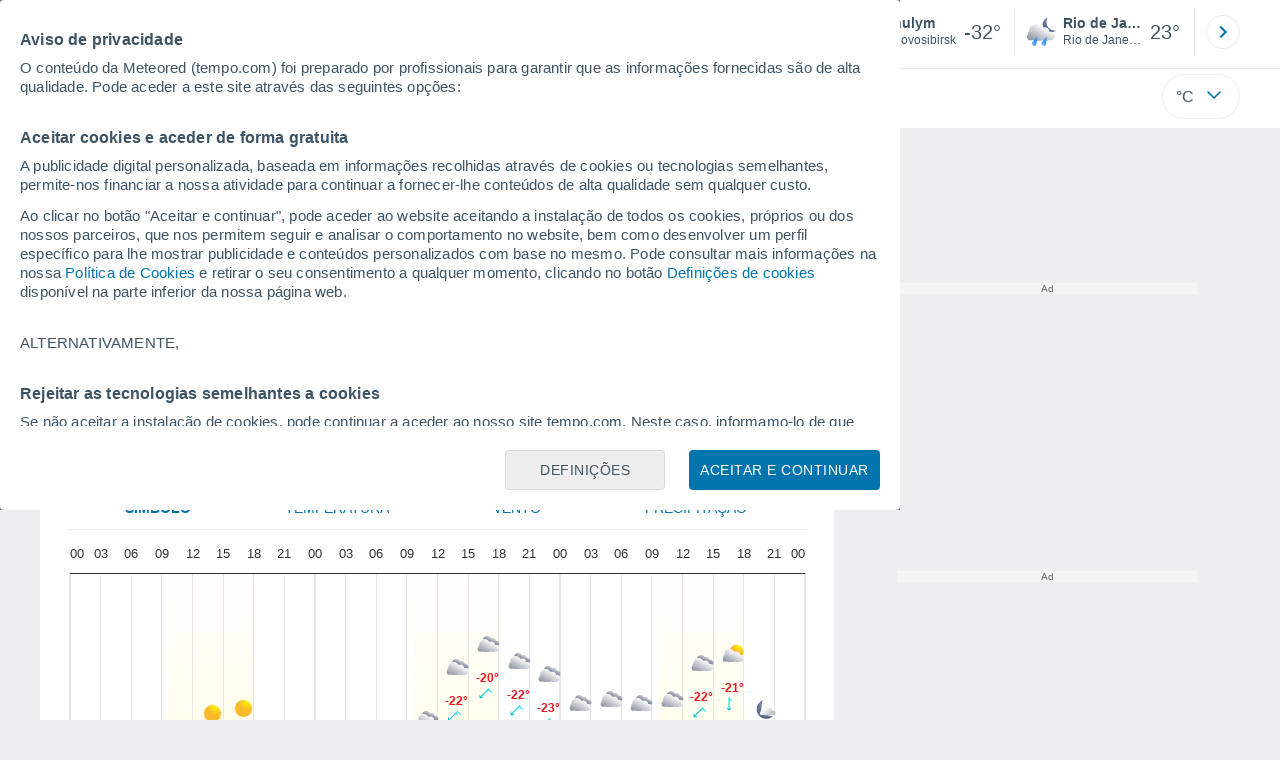

--- FILE ---
content_type: application/javascript; charset=utf-8
request_url: https://fundingchoicesmessages.google.com/f/AGSKWxVgRPFCAq36Xa4GsnpCOsq8z3dSv6Te0GE7Yrl7lalq5hLId4AXbFyS6pBF6v8DSp31FW78B0agaRGilSTNbUZaq3PqG7ys1NCs60E_g0Sy_0X40llRWJNgidZ6A6MTcohwbWRCnxHSnz0uEv2xKGDqm3ESErme-WSkZk9opfdf3wlCTFnb5_XuuXXo/_/ads/rect_/syndication/ad./728-90.-468x60px-/xhfloatAdv.
body_size: -1287
content:
window['b9c761ba-be0a-4fb8-9620-45ef9ada2219'] = true;

--- FILE ---
content_type: application/javascript
request_url: https://services.tempo.com/js/bundle/site/br/7605c92096f53b44.js
body_size: -232
content:
"use strict";(self.webpackChunkjavascript_src=self.webpackChunkjavascript_src||[]).push([["7074"],{4674:function(s,a,i){var c=i(4589),e=i(1055);a.default=(0,c.et)(new e.uA({dominio:"tempo.com",id:"br",pais:82,idiomas:["pt-BR"]}))}}]);

--- FILE ---
content_type: application/javascript
request_url: https://cmp.meteored.com/cmp/loader.js?hash=a5307b494004e4a45179ae13381cdc97&lang=pt
body_size: 1494
content:
(function(d,w) {
            w["__cmpsite"]={"p":"tempo.com","h":"a5307b494004e4a45179ae13381cdc97","c":"es","l":"pt","cf":"/^(?!ar|bo|br|cl|co|cr|do|ec|hn|mx|pa|pe|py|uy|ve|es)[a-z]{2}-uc$/","cfa":"cmp_accept_only","cs":"[base64].[base64]","ac":"[base64]","nv":1092,"lk":"web","li":"cD0yLDcsOCw5LDEwLDExO3Y9YWxs","eea":false,"pg":{"1":{"brand":"Meteored","cap_reject_all":"0","cookies_policy":"https://www.tempo.com/politica_cookies.html#gdpr_settings","domain":"tempo.com","logo":"https://www.tempo.com/css/v3/svgs/logos/br.svg","logo_alt":"Tempo.com","num_socios":"1","privacy_url":"https://www.tempo.com/privacy.html","version":"sin-logo","window_container":"body","lang.accept":"accept_and_continue"},"2":{"logo":"https://www.tempo.com/css/v3/svgs/logos/br.svg","logo_alt":"Tempo.com"},"3":{"analytic_enabled":"1","analytic_provider":"ga4"},"4":{"ga4_consent_mode_enabled":"1","ga4_consent_mode_mode":"gtag"},"8":{"auto_accept_enabled":"0","auto_accept_force_show":"0","auto_accept_window":"0"}},"m":{},"tabg":[]};
            const h = d.head;
            const m = JSON.parse("[\"/js/bundle/cmp/0543fa10b5932856.js\"]");
            for (const a of m) {
                if (a === undefined) continue;
                const s = d.createElement("script");
                s.src = "https://cmp.meteored.com"+"/cmp"+a;
                s.async = s.defer = true;
                h.appendChild(s);
            }
        })(document,window);